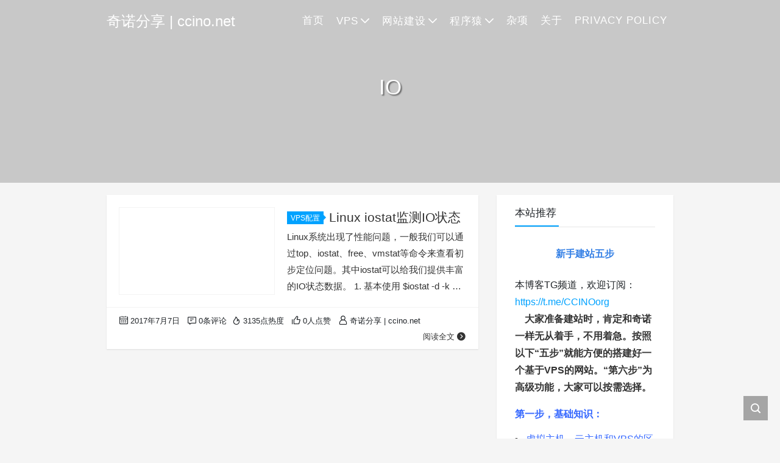

--- FILE ---
content_type: text/html; charset=UTF-8
request_url: https://www.ccino.net/Label/io
body_size: 11433
content:
<!DOCTYPE html>
<html lang="zh-Hans">

<head>
    <meta charset="UTF-8">
    <title>IO Archives - 奇诺分享 | ccino.net</title>
    <meta name="viewport" content="width=device-width, initial-scale=1, user-scalable=no"><meta name="format-detection" content="telphone=no, date=no, address=no, email=no"><meta name="theme-color" content="#282a2c"><meta name="keywords" itemprop="keywords" content="IO"><meta name="description" itemprop="description" content=""><meta itemprop="image" content="https://www.ccino.net/wp-content/uploads/2017/06/account-sms_26.jpg"><meta property="og:site_name" content="奇诺分享 | ccino.net"><meta property="og:url" content="https://www.ccino.net/linux-iostat-monitors-io-status.html"><meta property="og:title" content="Linux iostat监测IO状态"><meta property="og:image" content="https://www.ccino.net/wp-content/uploads/2017/06/account-sms_26.jpg"><meta property="og:image:type" content="image/webp"><meta property="og:locale" content="zh-Hans"><meta name="twitter:card" content="summary_large_image"><meta name="twitter:title" content="Linux iostat监测IO状态">		<script type="text/javascript">
		var ug_permalink = 'https://www.ccino.net/linux-iostat-monitors-io-status.html';
		</script>
		<meta name='robots' content='index, follow, max-image-preview:large, max-snippet:-1, max-video-preview:-1' />

	<!-- This site is optimized with the Yoast SEO plugin v26.6 - https://yoast.com/wordpress/plugins/seo/ -->
	<link rel="canonical" href="https://www.ccino.net/Label/io" />
	<meta property="og:locale" content="zh_CN" />
	<meta property="og:type" content="article" />
	<meta property="og:title" content="IO Archives - 奇诺分享 | ccino.net" />
	<meta property="og:url" content="https://www.ccino.net/Label/io" />
	<meta property="og:site_name" content="奇诺分享 | ccino.net" />
	<meta name="twitter:card" content="summary_large_image" />
	<script type="application/ld+json" class="yoast-schema-graph">{"@context":"https://schema.org","@graph":[{"@type":"CollectionPage","@id":"https://www.ccino.net/Label/io","url":"https://www.ccino.net/Label/io","name":"IO Archives - 奇诺分享 | ccino.net","isPartOf":{"@id":"https://www.ccino.net/#website"},"primaryImageOfPage":{"@id":"https://www.ccino.net/Label/io#primaryimage"},"image":{"@id":"https://www.ccino.net/Label/io#primaryimage"},"thumbnailUrl":"https://www.ccino.net/wp-content/uploads/2017/06/account-sms_26.jpg","breadcrumb":{"@id":"https://www.ccino.net/Label/io#breadcrumb"},"inLanguage":"zh-Hans"},{"@type":"ImageObject","inLanguage":"zh-Hans","@id":"https://www.ccino.net/Label/io#primaryimage","url":"https://www.ccino.net/wp-content/uploads/2017/06/account-sms_26.jpg","contentUrl":"https://www.ccino.net/wp-content/uploads/2017/06/account-sms_26.jpg","width":530,"height":300,"caption":"Google Authenticator恢复账号"},{"@type":"BreadcrumbList","@id":"https://www.ccino.net/Label/io#breadcrumb","itemListElement":[{"@type":"ListItem","position":1,"name":"Home","item":"https://www.ccino.net/"},{"@type":"ListItem","position":2,"name":"IO"}]},{"@type":"WebSite","@id":"https://www.ccino.net/#website","url":"https://www.ccino.net/","name":"奇诺分享 | ccino.net","description":"重在分享","potentialAction":[{"@type":"SearchAction","target":{"@type":"EntryPoint","urlTemplate":"https://www.ccino.net/?s={search_term_string}"},"query-input":{"@type":"PropertyValueSpecification","valueRequired":true,"valueName":"search_term_string"}}],"inLanguage":"zh-Hans"}]}</script>
	<!-- / Yoast SEO plugin. -->


<link rel='dns-prefetch' href='//cdn.jsdelivr.net' />
<style id='wp-img-auto-sizes-contain-inline-css' type='text/css'>
img:is([sizes=auto i],[sizes^="auto," i]){contain-intrinsic-size:3000px 1500px}
/*# sourceURL=wp-img-auto-sizes-contain-inline-css */
</style>
<style id='classic-theme-styles-inline-css' type='text/css'>
/*! This file is auto-generated */
.wp-block-button__link{color:#fff;background-color:#32373c;border-radius:9999px;box-shadow:none;text-decoration:none;padding:calc(.667em + 2px) calc(1.333em + 2px);font-size:1.125em}.wp-block-file__button{background:#32373c;color:#fff;text-decoration:none}
/*# sourceURL=/wp-includes/css/classic-themes.min.css */
</style>
<link rel='stylesheet' id='fontAwesome5.9-css' href='https://www.ccino.net/wp-content/plugins/ultimate-gutenberg/public/../library/fontawesome/css/all.min.css?ver=2.5.1' type='text/css' media='all' />
<link rel='stylesheet' id='ultimate-gutenberg-custom-css' href='https://www.ccino.net/wp-content/plugins/ultimate-gutenberg/public/css/ultimate-gutenberg-public.css?ver=2.5.1' type='text/css' media='all' />
<link rel='stylesheet' id='ug_columns_responsive-css' href='https://www.ccino.net/wp-content/plugins/ultimate-gutenberg/public/css/block/ug_columns_responsive.css?ver=2.5.1' type='text/css' media='all' />
<link rel='stylesheet' id='ug_embed_responsive-css' href='https://www.ccino.net/wp-content/plugins/ultimate-gutenberg/public/css/block/ug_embed_responsive.css?ver=2.5.1' type='text/css' media='all' />
<link rel='stylesheet' id='bootstrap-css' href='https://cdn.jsdelivr.net/gh/seatonjiang/kratos@v4.3.2/assets/css/bootstrap.min.css?ver=4.5.0' type='text/css' media='all' />
<link rel='stylesheet' id='kicon-css' href='https://cdn.jsdelivr.net/gh/seatonjiang/kratos@v4.3.2/assets/css/iconfont.min.css?ver=4.3.2' type='text/css' media='all' />
<link rel='stylesheet' id='layer-css' href='https://cdn.jsdelivr.net/gh/seatonjiang/kratos@v4.3.2/assets/css/layer.min.css?ver=3.1.1' type='text/css' media='all' />
<link rel='stylesheet' id='kratos-css' href='https://cdn.jsdelivr.net/gh/seatonjiang/kratos@v4.3.2/style.css?ver=4.3.2' type='text/css' media='all' />
<style id='kratos-inline-css' type='text/css'>

        @media screen and (min-width: 992px) {
            .k-nav .navbar-brand h1 {
                color: #ffffff;
            }
            .k-nav .navbar-nav > li.nav-item > a {
                color: #ffffff;
            }
        }
        
/*# sourceURL=kratos-inline-css */
</style>
<link rel='stylesheet' id='enlighterjs-css' href='https://www.ccino.net/wp-content/plugins/enlighter/cache/enlighterjs.min.css?ver=sjWuEwLzxDkaDID' type='text/css' media='all' />
<noscript><style id="rocket-lazyload-nojs-css">.rll-youtube-player, [data-lazy-src]{display:none !important;}</style></noscript><script type="text/javascript" src="https://www.ccino.net/wp-includes/js/jquery/jquery.min.js?ver=3.7.1" id="jquery-core-js"></script>
<script type="text/javascript" src="https://www.ccino.net/wp-includes/js/jquery/jquery-migrate.min.js?ver=3.4.1" id="jquery-migrate-js"></script>
<script charset="UTF-8" id="LA_COLLECT" src="//sdk.51.la/js-sdk-pro.min.js"></script>
<script>LA.init({id: "JgrSQXkDweoXdbC8",ck: "JgrSQXkDweoXdbC8"})</script><style id='global-styles-inline-css' type='text/css'>
:root{--wp--preset--aspect-ratio--square: 1;--wp--preset--aspect-ratio--4-3: 4/3;--wp--preset--aspect-ratio--3-4: 3/4;--wp--preset--aspect-ratio--3-2: 3/2;--wp--preset--aspect-ratio--2-3: 2/3;--wp--preset--aspect-ratio--16-9: 16/9;--wp--preset--aspect-ratio--9-16: 9/16;--wp--preset--color--black: #000000;--wp--preset--color--cyan-bluish-gray: #abb8c3;--wp--preset--color--white: #ffffff;--wp--preset--color--pale-pink: #f78da7;--wp--preset--color--vivid-red: #cf2e2e;--wp--preset--color--luminous-vivid-orange: #ff6900;--wp--preset--color--luminous-vivid-amber: #fcb900;--wp--preset--color--light-green-cyan: #7bdcb5;--wp--preset--color--vivid-green-cyan: #00d084;--wp--preset--color--pale-cyan-blue: #8ed1fc;--wp--preset--color--vivid-cyan-blue: #0693e3;--wp--preset--color--vivid-purple: #9b51e0;--wp--preset--gradient--vivid-cyan-blue-to-vivid-purple: linear-gradient(135deg,rgb(6,147,227) 0%,rgb(155,81,224) 100%);--wp--preset--gradient--light-green-cyan-to-vivid-green-cyan: linear-gradient(135deg,rgb(122,220,180) 0%,rgb(0,208,130) 100%);--wp--preset--gradient--luminous-vivid-amber-to-luminous-vivid-orange: linear-gradient(135deg,rgb(252,185,0) 0%,rgb(255,105,0) 100%);--wp--preset--gradient--luminous-vivid-orange-to-vivid-red: linear-gradient(135deg,rgb(255,105,0) 0%,rgb(207,46,46) 100%);--wp--preset--gradient--very-light-gray-to-cyan-bluish-gray: linear-gradient(135deg,rgb(238,238,238) 0%,rgb(169,184,195) 100%);--wp--preset--gradient--cool-to-warm-spectrum: linear-gradient(135deg,rgb(74,234,220) 0%,rgb(151,120,209) 20%,rgb(207,42,186) 40%,rgb(238,44,130) 60%,rgb(251,105,98) 80%,rgb(254,248,76) 100%);--wp--preset--gradient--blush-light-purple: linear-gradient(135deg,rgb(255,206,236) 0%,rgb(152,150,240) 100%);--wp--preset--gradient--blush-bordeaux: linear-gradient(135deg,rgb(254,205,165) 0%,rgb(254,45,45) 50%,rgb(107,0,62) 100%);--wp--preset--gradient--luminous-dusk: linear-gradient(135deg,rgb(255,203,112) 0%,rgb(199,81,192) 50%,rgb(65,88,208) 100%);--wp--preset--gradient--pale-ocean: linear-gradient(135deg,rgb(255,245,203) 0%,rgb(182,227,212) 50%,rgb(51,167,181) 100%);--wp--preset--gradient--electric-grass: linear-gradient(135deg,rgb(202,248,128) 0%,rgb(113,206,126) 100%);--wp--preset--gradient--midnight: linear-gradient(135deg,rgb(2,3,129) 0%,rgb(40,116,252) 100%);--wp--preset--font-size--small: 13px;--wp--preset--font-size--medium: 20px;--wp--preset--font-size--large: 36px;--wp--preset--font-size--x-large: 42px;--wp--preset--spacing--20: 0.44rem;--wp--preset--spacing--30: 0.67rem;--wp--preset--spacing--40: 1rem;--wp--preset--spacing--50: 1.5rem;--wp--preset--spacing--60: 2.25rem;--wp--preset--spacing--70: 3.38rem;--wp--preset--spacing--80: 5.06rem;--wp--preset--shadow--natural: 6px 6px 9px rgba(0, 0, 0, 0.2);--wp--preset--shadow--deep: 12px 12px 50px rgba(0, 0, 0, 0.4);--wp--preset--shadow--sharp: 6px 6px 0px rgba(0, 0, 0, 0.2);--wp--preset--shadow--outlined: 6px 6px 0px -3px rgb(255, 255, 255), 6px 6px rgb(0, 0, 0);--wp--preset--shadow--crisp: 6px 6px 0px rgb(0, 0, 0);}:where(.is-layout-flex){gap: 0.5em;}:where(.is-layout-grid){gap: 0.5em;}body .is-layout-flex{display: flex;}.is-layout-flex{flex-wrap: wrap;align-items: center;}.is-layout-flex > :is(*, div){margin: 0;}body .is-layout-grid{display: grid;}.is-layout-grid > :is(*, div){margin: 0;}:where(.wp-block-columns.is-layout-flex){gap: 2em;}:where(.wp-block-columns.is-layout-grid){gap: 2em;}:where(.wp-block-post-template.is-layout-flex){gap: 1.25em;}:where(.wp-block-post-template.is-layout-grid){gap: 1.25em;}.has-black-color{color: var(--wp--preset--color--black) !important;}.has-cyan-bluish-gray-color{color: var(--wp--preset--color--cyan-bluish-gray) !important;}.has-white-color{color: var(--wp--preset--color--white) !important;}.has-pale-pink-color{color: var(--wp--preset--color--pale-pink) !important;}.has-vivid-red-color{color: var(--wp--preset--color--vivid-red) !important;}.has-luminous-vivid-orange-color{color: var(--wp--preset--color--luminous-vivid-orange) !important;}.has-luminous-vivid-amber-color{color: var(--wp--preset--color--luminous-vivid-amber) !important;}.has-light-green-cyan-color{color: var(--wp--preset--color--light-green-cyan) !important;}.has-vivid-green-cyan-color{color: var(--wp--preset--color--vivid-green-cyan) !important;}.has-pale-cyan-blue-color{color: var(--wp--preset--color--pale-cyan-blue) !important;}.has-vivid-cyan-blue-color{color: var(--wp--preset--color--vivid-cyan-blue) !important;}.has-vivid-purple-color{color: var(--wp--preset--color--vivid-purple) !important;}.has-black-background-color{background-color: var(--wp--preset--color--black) !important;}.has-cyan-bluish-gray-background-color{background-color: var(--wp--preset--color--cyan-bluish-gray) !important;}.has-white-background-color{background-color: var(--wp--preset--color--white) !important;}.has-pale-pink-background-color{background-color: var(--wp--preset--color--pale-pink) !important;}.has-vivid-red-background-color{background-color: var(--wp--preset--color--vivid-red) !important;}.has-luminous-vivid-orange-background-color{background-color: var(--wp--preset--color--luminous-vivid-orange) !important;}.has-luminous-vivid-amber-background-color{background-color: var(--wp--preset--color--luminous-vivid-amber) !important;}.has-light-green-cyan-background-color{background-color: var(--wp--preset--color--light-green-cyan) !important;}.has-vivid-green-cyan-background-color{background-color: var(--wp--preset--color--vivid-green-cyan) !important;}.has-pale-cyan-blue-background-color{background-color: var(--wp--preset--color--pale-cyan-blue) !important;}.has-vivid-cyan-blue-background-color{background-color: var(--wp--preset--color--vivid-cyan-blue) !important;}.has-vivid-purple-background-color{background-color: var(--wp--preset--color--vivid-purple) !important;}.has-black-border-color{border-color: var(--wp--preset--color--black) !important;}.has-cyan-bluish-gray-border-color{border-color: var(--wp--preset--color--cyan-bluish-gray) !important;}.has-white-border-color{border-color: var(--wp--preset--color--white) !important;}.has-pale-pink-border-color{border-color: var(--wp--preset--color--pale-pink) !important;}.has-vivid-red-border-color{border-color: var(--wp--preset--color--vivid-red) !important;}.has-luminous-vivid-orange-border-color{border-color: var(--wp--preset--color--luminous-vivid-orange) !important;}.has-luminous-vivid-amber-border-color{border-color: var(--wp--preset--color--luminous-vivid-amber) !important;}.has-light-green-cyan-border-color{border-color: var(--wp--preset--color--light-green-cyan) !important;}.has-vivid-green-cyan-border-color{border-color: var(--wp--preset--color--vivid-green-cyan) !important;}.has-pale-cyan-blue-border-color{border-color: var(--wp--preset--color--pale-cyan-blue) !important;}.has-vivid-cyan-blue-border-color{border-color: var(--wp--preset--color--vivid-cyan-blue) !important;}.has-vivid-purple-border-color{border-color: var(--wp--preset--color--vivid-purple) !important;}.has-vivid-cyan-blue-to-vivid-purple-gradient-background{background: var(--wp--preset--gradient--vivid-cyan-blue-to-vivid-purple) !important;}.has-light-green-cyan-to-vivid-green-cyan-gradient-background{background: var(--wp--preset--gradient--light-green-cyan-to-vivid-green-cyan) !important;}.has-luminous-vivid-amber-to-luminous-vivid-orange-gradient-background{background: var(--wp--preset--gradient--luminous-vivid-amber-to-luminous-vivid-orange) !important;}.has-luminous-vivid-orange-to-vivid-red-gradient-background{background: var(--wp--preset--gradient--luminous-vivid-orange-to-vivid-red) !important;}.has-very-light-gray-to-cyan-bluish-gray-gradient-background{background: var(--wp--preset--gradient--very-light-gray-to-cyan-bluish-gray) !important;}.has-cool-to-warm-spectrum-gradient-background{background: var(--wp--preset--gradient--cool-to-warm-spectrum) !important;}.has-blush-light-purple-gradient-background{background: var(--wp--preset--gradient--blush-light-purple) !important;}.has-blush-bordeaux-gradient-background{background: var(--wp--preset--gradient--blush-bordeaux) !important;}.has-luminous-dusk-gradient-background{background: var(--wp--preset--gradient--luminous-dusk) !important;}.has-pale-ocean-gradient-background{background: var(--wp--preset--gradient--pale-ocean) !important;}.has-electric-grass-gradient-background{background: var(--wp--preset--gradient--electric-grass) !important;}.has-midnight-gradient-background{background: var(--wp--preset--gradient--midnight) !important;}.has-small-font-size{font-size: var(--wp--preset--font-size--small) !important;}.has-medium-font-size{font-size: var(--wp--preset--font-size--medium) !important;}.has-large-font-size{font-size: var(--wp--preset--font-size--large) !important;}.has-x-large-font-size{font-size: var(--wp--preset--font-size--x-large) !important;}
/*# sourceURL=global-styles-inline-css */
</style>
</head>

<body>
    <div class="k-header">
        <nav class="k-nav navbar navbar-expand-lg navbar-light fixed-top" >
            <div class="container">
                <a class="navbar-brand" href="https://www.ccino.net">
                    <h1>奇诺分享 | ccino.net</h1>                </a>
                                    <button class="navbar-toggler navbar-toggler-right" id="navbutton" type="button" data-toggle="collapse" data-target="#navbarResponsive" aria-controls="navbarResponsive" aria-expanded="false" aria-label="Toggle navigation">
                        <span class="line first-line"></span>
                        <span class="line second-line"></span>
                        <span class="line third-line"></span>
                    </button>
                <div id="navbarResponsive" class="collapse navbar-collapse"><ul id="menu-%e9%bb%98%e8%ae%a4%e8%8f%9c%e5%8d%95" class="navbar-nav ml-auto"><li class="nav-item" ><a title="首页" href="https://www.ccino.net" class="nav-link">首页</a></li>
<li class="nav-item dropdown" ><a title="VPS" href="#" data-toggle="dropdown" aria-haspopup="true" aria-expanded="false" class="dropdown-toggle nav-link" id="menu-item-dropdown-86">VPS</a>
<ul class="dropdown-menu" aria-labelledby="menu-item-dropdown-86" role="menu">
	<li class="nav-item" ><a title="VPS申请" href="https://www.ccino.net/topics/vps/vps-application" class="dropdown-item">VPS申请</a></li>
	<li class="nav-item" ><a title="VPS配置" href="https://www.ccino.net/topics/vps/vps-configuration" class="dropdown-item">VPS配置</a></li>
	<li class="nav-item" ><a title="科学上网" href="https://www.ccino.net/topics/vps/science-online" class="dropdown-item">科学上网</a></li>
</ul>
</li>
<li class="nav-item dropdown" ><a title="网站建设" href="#" data-toggle="dropdown" aria-haspopup="true" aria-expanded="false" class="dropdown-toggle nav-link" id="menu-item-dropdown-94">网站建设</a>
<ul class="dropdown-menu" aria-labelledby="menu-item-dropdown-94" role="menu">
	<li class="nav-item" ><a title="WordPress" href="https://www.ccino.net/topics/website-construction/wordpress" class="dropdown-item">WordPress</a></li>
</ul>
</li>
<li class="nav-item dropdown" ><a title="程序猿" href="#" data-toggle="dropdown" aria-haspopup="true" aria-expanded="false" class="dropdown-toggle nav-link" id="menu-item-dropdown-1021">程序猿</a>
<ul class="dropdown-menu" aria-labelledby="menu-item-dropdown-1021" role="menu">
	<li class="nav-item" ><a title="开发工具" href="https://www.ccino.net/topics/code-monkey/development-tool" class="dropdown-item">开发工具</a></li>
	<li class="nav-item" ><a title="微服务" href="https://www.ccino.net/topics/code-monkey/micro-service" class="dropdown-item">微服务</a></li>
	<li class="nav-item" ><a title="容器" href="https://www.ccino.net/topics/code-monkey/container" class="dropdown-item">容器</a></li>
	<li class="nav-item" ><a title="分布式" href="https://www.ccino.net/topics/code-monkey/distributed" class="dropdown-item">分布式</a></li>
	<li class="nav-item" ><a title="数据库" href="https://www.ccino.net/topics/code-monkey/data-base" class="dropdown-item">数据库</a></li>
	<li class="nav-item" ><a title="人工智能" href="https://www.ccino.net/topics/code-monkey/ai" class="dropdown-item">人工智能</a></li>
</ul>
</li>
<li class="nav-item" ><a title="杂项" href="https://www.ccino.net/topics/uncategorized" class="nav-link">杂项</a></li>
<li class="nav-item" ><a title="关于" href="https://www.ccino.net/hello-world.html" class="nav-link">关于</a></li>
<li class="nav-item" ><a title="Privacy Policy" href="https://www.ccino.net/about/privacy-policy.html" class="nav-link">Privacy Policy</a></li>
</ul></div>            </div>
        </nav>
                    <div class="banner">
                <div class="overlay"></div>
                <div data-bg="https://www.ccino.net/wp-content/themes/Kratos/assets/img/background.jpg" class="content text-center rocket-lazyload" style="">
                    <div class="introduce animate__animated animate__fadeInUp">
                        <div class="title">IO</div><div class="mate"></div>                    </div>
                </div>
            </div>
            </div><div class="k-main banner" style="background:#f5f5f5">
    <div class="container">
        <div class="row">
            <div class="col-lg-8 board">
                <div class="article-panel">
    <span class="a-card d-none d-md-block d-lg-block">
            </span>
            <div class="a-thumb">
            <a href="https://www.ccino.net/linux-iostat-monitors-io-status.html">
                <img src="data:image/svg+xml,%3Csvg%20xmlns='http://www.w3.org/2000/svg'%20viewBox='0%200%200%200'%3E%3C/svg%3E" data-lazy-src="https://www.ccino.net/wp-content/uploads/2017/06/account-sms_26.jpg" /><noscript><img src="https://www.ccino.net/wp-content/uploads/2017/06/account-sms_26.jpg" /></noscript>            </a>
        </div>
        <div class="a-post 1">
        <div class="header">
            <a class="label" href="https://www.ccino.net/topics/vps/vps-configuration">VPS配置<i class="label-arrow"></i></a>            <h3 class="title"><a href="https://www.ccino.net/linux-iostat-monitors-io-status.html">Linux iostat监测IO状态</a></h3>
        </div>
        <div class="content">
            <p>Linux系统出现了性能问题，一般我们可以通过top、iostat、free、vmstat等命令来查看初步定位问题。其中iostat可以给我们提供丰富的IO状态数据。 1. 基本使用 $iostat -d -k 1 10 &nbsp; 参数 -d 表示，显示设备（磁盘）使用状态；-k某些使用block为单位的列强制使用Kilobytes为单位；1 10表示，数据显示每隔1秒刷新一次，共显示10次。 $iostat -d -k 1 10 Device:            tps    kB_read/s    k&hellip;</p>
        </div>
    </div>
    <div class="a-meta">
        <span class="float-left d-none d-md-block">
            <span class="mr-2"><i class="kicon i-calendar"></i>2017年7月7日</span>
                            <span class="mr-2"><i class="kicon i-comments"></i>0条评论</span>
                    </span>
        <span class="float-left d-block">
                            <span class="mr-2"><i class="kicon i-hot"></i>3135点热度</span>
                            <span class="mr-2"><i class="kicon i-good"></i>0人点赞</span>
                            <span class="mr-2"><i class="kicon i-author"></i>奇诺分享 | ccino.net</span>
                    </span>
        <span class="float-right">
            <a href="https://www.ccino.net/linux-iostat-monitors-io-status.html">阅读全文<i class="kicon i-rightbutton"></i></a>
        </span>
    </div>
</div>
            </div>
            <div class="col-lg-4 sidebar sticky-sidebar d-none d-lg-block">
                <div class="widget_text widget widget_custom_html"><div class="title">本站推荐</div><div class="textwidget custom-html-widget"><p style="text-align: center; font-size: 28px; vertical-align: baseline; font-weight: normal; color: #444444; font-family: Ubuntu, Helvetica, Arial, sans-serif; background-color: #ffffff;"><span style="font-size: 12pt; color: #337fe5;"><strong>新手建站五步</strong></span></p>本博客TG频道，欢迎订阅：<a href="https://t.me/CCINOorg">https://t.me/CCINOorg</a> 
<p style="text-align: left; vertical-align: baseline; font-family: Ubuntu, Helvetica, Arial, sans-serif; background-color: #ffffff;"><span style="font-size: 12pt;"><b>    大家准备建站时，肯定和奇诺一样无从着手，不用着急。按照以下“五步<b>”</b>就能方便的搭建好一个基于VPS的网站。“第六步<b>”</b>为高级功能，大家可以按需选择。</b></span></p>
<p style="vertical-align: baseline; font-weight: normal; font-family: Ubuntu, Helvetica, Arial, sans-serif; background-color: #ffffff;"><span style="color: #3366ff;"><strong>第一步，基础知识：</strong></span></p>

<ul>
 	<li><span style="font-size: 12pt; color: #3366ff;"><a style="color: #3366ff;" href="https://www.ccino.net/virtual-host-cloud-host-and-vps-difference.html">虚拟主机、云主机和VPS的区别</a></span></li>
 	<li><span style="font-size: 12pt; color: #3366ff;"><a style="color: #3366ff;" href="https://www.ccino.net/xen-openvz-kvm-three-vps-technology-advantages-and-disadvantages-of-detailed-solution.html">Xen、OpenVZ、KVM三大VPS技术优劣势详解</a></span></li>
 	<li><span style="font-size: 12pt; color: #3366ff;"><a style="color: #3366ff;" href="https://www.ccino.net/performance-comparison-of-apache-nginx-and-lighttpd.html">Apache、nginx 、lighttpd性能比较</a></span></li>
</ul>
<span style="color: #3366ff;"><strong>第二步，VPS申请：</strong></span>
<ul>
 	<li><span style="color: #3366ff; font-size: 12pt;"><a style="color: #3366ff;" href="https://www.ccino.net/novice-users-to-move-vps-to-buy-graphic-guide-tutorial.html">新手用户搬瓦工VPS购买图文指导教程</a></span></li>
 	<li><span style="color: #3366ff; font-size: 12pt;"><a style="color: #3366ff;" href="https://www.ccino.net/free-trial-vultr-build-and-vultr-server-performance-test.html">免费试用vultr搭建及vultr服务器性能测试</a>
</span></li>
</ul>
<span style="color: #3366ff;"><strong>第三步，一键web面版搭建：</strong></span>
<ul>
 	<li><span style="color: #3366ff; font-size: 12pt;"><a style="color: #3366ff;" href="https://www.ccino.net/pagoda-linux-panel-march-29th-update-3-5-edition.html">宝塔Linux面板 – 3月29日更新 – 3.5版</a></span></li>
 	<li><span style="color: #3366ff; font-size: 12pt;"><a style="color: #3366ff;" href="https://www.ccino.net/simple-and-practical-vps-host-panel-baota.html">简单实用的VPS主机面板–宝塔</a>
</span></li>
</ul>
<strong><span style="color: #3366ff;">第四步，域名申请：</span></strong>
<ul>
 	<li><span style="font-size: 12pt; color: #3366ff;"><a style="color: #3366ff;" href="https://www.ccino.net/namesilo-vs-godaddy-domain-name-registration-contrast-advantage.html">Namesilo VS Godaddy域名注册的对比优势</a></span></li>
 	<li><span style="font-size: 12pt; color: #3366ff;"><a style="color: #3366ff;" href="https://www.ccino.net/namesilo-new-domain-name-registration-graphic-tutorial.html">Namesilo新域名注册图文教程</a></span></li>
</ul>
<strong><span style="color: #3366ff;">第五步，CMS安装配置：</span></strong>
<ul>
 	<li><span style="font-size: 12pt; color: #3366ff;"><a style="color: #3366ff;" href="https://www.ccino.net/wordpress-entry-how-to-install-wordpress.html">WordPress入门 之 如何安装WordPress</a></span></li>
 	<li><span style="font-size: 12pt; color: #3366ff;"><a style="color: #3366ff;" href="https://www.ccino.net/wordpress-program-file-description.html">WordPress程序文件说明</a></span></li>
</ul>
<span style="font-size: 12pt; color: #3366ff;"><strong>第六步，高级功能：</strong>
</span>
<ul>
 	<li><span style="font-size: 12pt; color: #3366ff;"><a style="color: #3366ff;" href="https://www.ccino.net/https-research-and-summary.html">https的研究与总结</a></span></li>
 	<li><span style="color: #3366ff; font-size: 12pt;"><a style="color: #3366ff;" href="https://www.ccino.net/lets-encrypt-free-new-ssl-certificate.html">Let’s Encrypt – 免费时新的 SSL 证书</a></span></li>
 	<li><span style="font-size: 12pt; color: #3366ff;"><a style="color: #3366ff;" href="https://www.ccino.net/commonly-used-linux-vps-server-openvzkvmxen-to-accelerate-and-optimize-network-speed-tools-summary.html">常用Linux VPS/服务器（OpenVZ/KVM/XEN）加速、优化网络速度工具总结</a></span></li>
</ul>
&nbsp;

&nbsp;

<img class="alignnone size-full wp-image-736" src="data:image/svg+xml,%3Csvg%20xmlns='http://www.w3.org/2000/svg'%20viewBox='0%200%20300%20200'%3E%3C/svg%3E" alt="" width="300" height="200" data-lazy-src="https://www.ccino.net/wp-content/uploads/2017/06/d41d8cd98f00b204e9800998ecf8427e.jpg" /><noscript><img class="alignnone size-full wp-image-736" src="https://www.ccino.net/wp-content/uploads/2017/06/d41d8cd98f00b204e9800998ecf8427e.jpg" alt="" width="300" height="200" /></noscript></div></div><div class="widget w-recommended">        <div class="nav nav-tabs d-none d-xl-flex" id="nav-tab" role="tablist">
            <a class="nav-item nav-link " id="nav-new-tab" data-toggle="tab" href="#nav-new" role="tab" aria-controls="nav-new" aria-selected="false"><i class="kicon i-tabnew"></i>最新</a>
            <a class="nav-item nav-link active" id="nav-hot-tab" data-toggle="tab" href="#nav-hot" role="tab" aria-controls="nav-hot" aria-selected="true"><i class="kicon i-tabhot"></i>热点</a>
            <a class="nav-item nav-link " id="nav-random-tab" data-toggle="tab" href="#nav-random" role="tab" aria-controls="nav-random" aria-selected="false"><i class="kicon i-tabrandom"></i>随机</a>
        </div>
        <div class="nav nav-tabs d-xl-none" id="nav-tab" role="tablist">
            <a class="nav-item nav-link " id="nav-new-tab" data-toggle="tab" href="#nav-new" role="tab" aria-controls="nav-new" aria-selected="false">最新</a>
            <a class="nav-item nav-link active" id="nav-hot-tab" data-toggle="tab" href="#nav-hot" role="tab" aria-controls="nav-hot" aria-selected="true">热点</a>
            <a class="nav-item nav-link " id="nav-random-tab" data-toggle="tab" href="#nav-random" role="tab" aria-controls="nav-random" aria-selected="false">随机</a>
        </div>
        <div class="tab-content" id="nav-tabContent">
            <div class="tab-pane fade " id="nav-new" role="tabpanel" aria-labelledby="nav-new-tab">
                                    <a class="bookmark-item" rel="bookmark" title="在cloudflare部署hugging face的免费api，可对接oneapi/newapi，免费使用Qwen2.5 72B等模型" href="https://www.ccino.net/deploy-huggingface-free-api-in-cloudflare-which-can-be-connected-to-oneapi-newapi-and-use-qwen2-5-72b-and-other-models-for-free.html"><i class="kicon i-book"></i>在cloudflare部署hugging face的免费api，可对接oneapi/newapi，免费使用Qwen2.5 72B等模型</a>
                                    <a class="bookmark-item" rel="bookmark" title="教你从零开始，入坑域名、云服务器并部署 New API + Open WebUI！" href="https://www.ccino.net/teach-you-how-to-start-from-scratch-get-into-domain-names-cloud-servers-and-deploy-new-api-open-webui.html"><i class="kicon i-book"></i>教你从零开始，入坑域名、云服务器并部署 New API + Open WebUI！</a>
                                    <a class="bookmark-item" rel="bookmark" title="谷歌科学家万字长文：《改变你职业生涯的一篇文章，我如何运用人工智能完成工作》建议每个人都要读一遍" href="https://www.ccino.net/how-i-use-artificial-intelligence-to-get-my-job-done-is-recommended-for-everyone-to-read.html"><i class="kicon i-book"></i>谷歌科学家万字长文：《改变你职业生涯的一篇文章，我如何运用人工智能完成工作》建议每个人都要读一遍</a>
                                    <a class="bookmark-item" rel="bookmark" title="书签「上上千」：用 Linkding 和 Trilium 自建服务轻松管理" href="https://www.ccino.net/thousands-of-bookmarks-easily-manage-them-with-linkding-and-trilium-self-built-services.html"><i class="kicon i-book"></i>书签「上上千」：用 Linkding 和 Trilium 自建服务轻松管理</a>
                                    <a class="bookmark-item" rel="bookmark" title="实现本地 RAG 服务：整合 Open WebUI、Ollama 和 Qwen2.5" href="https://www.ccino.net/implementing-local-rag-services-integrating-open-webui-ollama-and-qwen2-5-2.html"><i class="kicon i-book"></i>实现本地 RAG 服务：整合 Open WebUI、Ollama 和 Qwen2.5</a>
                                    <a class="bookmark-item" rel="bookmark" title="肥羊的IPTV等直播源代理Docker部署教程" href="https://www.ccino.net/feiyang-iptv-and-other-live-source-proxy-docker-deployment-tutorial.html"><i class="kicon i-book"></i>肥羊的IPTV等直播源代理Docker部署教程</a>
                            </div>
            <div class="tab-pane fade show active" id="nav-hot" role="tabpanel" aria-labelledby="nav-hot-tab">
                            </div>
            <div class="tab-pane fade " id="nav-random" role="tabpanel" aria-labelledby="nav-random-tab">
                                    <a class="bookmark-item" rel="bookmark" title="RustRssBot: Telegram 订阅机器人使用指南" href="https://www.ccino.net/guide-to-the-use-of-rustrssbot-telegram-subscriptions.html"><i class="kicon i-book"></i>RustRssBot: Telegram 订阅机器人使用指南</a>
                                    <a class="bookmark-item" rel="bookmark" title="打造个性域名邮箱的几个方案" href="https://www.ccino.net/several-scenarios-for-creating-personalized-domain-name-mailbox.html"><i class="kicon i-book"></i>打造个性域名邮箱的几个方案</a>
                                    <a class="bookmark-item" rel="bookmark" title="现场直播:域名转出的黑幕和愤怒！（商务中国BIZCN和美橙互联CNDNS）" href="https://www.ccino.net/live-domain-name-out-of-shady-and-angry-business-china-bizcn-and-us-orange-internet-cndns.html"><i class="kicon i-book"></i>现场直播:域名转出的黑幕和愤怒！（商务中国BIZCN和美橙互联CNDNS）</a>
                                    <a class="bookmark-item" rel="bookmark" title="Namesilo VS Godaddy域名注册的对比优势" href="https://www.ccino.net/namesilo-vs-godaddy-domain-name-registration-contrast-advantage.html"><i class="kicon i-book"></i>Namesilo VS Godaddy域名注册的对比优势</a>
                                    <a class="bookmark-item" rel="bookmark" title="WordPress 建站中15个常见的错误" href="https://www.ccino.net/wordpress-build-15-common-mistakes.html"><i class="kicon i-book"></i>WordPress 建站中15个常见的错误</a>
                                    <a class="bookmark-item" rel="bookmark" title="正确识别中国电信ChinaNet及纯CN2、半程CN2" href="https://www.ccino.net/correctly-identify-china-telecom-chinanet-and-pure-cn2-half-process-cn2.html"><i class="kicon i-book"></i>正确识别中国电信ChinaNet及纯CN2、半程CN2</a>
                            </div>
        </div>
    </div><div class="widget w-tags"><div class="title">标签聚合</div><div class="item"><a href="https://www.ccino.net/Label/%e4%bc%98%e5%8c%96" class="tag-cloud-link tag-link-29 tag-link-position-1" style="font-size: 14px;">优化</a>
<a href="https://www.ccino.net/Label/ssl" class="tag-cloud-link tag-link-45 tag-link-position-2" style="font-size: 14px;">SSL</a>
<a href="https://www.ccino.net/Label/wordpress" class="tag-cloud-link tag-link-17 tag-link-position-3" style="font-size: 14px;">WordPress</a>
<a href="https://www.ccino.net/Label/%e7%bd%91%e7%ab%99%e5%bb%ba%e8%ae%be" class="tag-cloud-link tag-link-30 tag-link-position-4" style="font-size: 14px;">网站建设</a>
<a href="https://www.ccino.net/Label/%e6%8f%92%e4%bb%b6" class="tag-cloud-link tag-link-22 tag-link-position-5" style="font-size: 14px;">插件</a>
<a href="https://www.ccino.net/Label/vps" class="tag-cloud-link tag-link-6 tag-link-position-6" style="font-size: 14px;">VPS</a>
<a href="https://www.ccino.net/Label/https" class="tag-cloud-link tag-link-35 tag-link-position-7" style="font-size: 14px;">https</a>
<a href="https://www.ccino.net/Label/%e8%af%81%e4%b9%a6" class="tag-cloud-link tag-link-28 tag-link-position-8" style="font-size: 14px;">证书</a></div></div><div class="widget w-search"><div class="item"> <form role="search" method="get" id="searchform" class="searchform" action="https://www.ccino.net/"> <div class="input-group mt-2 mb-2"> <input type="text" name="s" id="search-widgets" class="form-control" placeholder="搜点什么呢?"> <div class="input-group-append"> <button class="btn btn-primary btn-search" type="submit" id="searchsubmit">搜索</button> </div> </div> </form></div></div>            </div>
        </div>
    </div>
</div>
<div class="k-footer">
    <div class="f-toolbox">
        <div class="gotop ">
            <div class="gotop-btn">
                <span class="kicon i-up"></span>
            </div>
        </div>
                <div class="search">
            <span class="kicon i-find"></span>
            <form class="search-form" role="search" method="get" action="https://www.ccino.net/">
                <input type="text" name="s" id="search-footer" placeholder="搜点什么呢?" style="display:none" />
            </form>
        </div>
    </div>
    <div class="container">
        <div class="row">
            <div class="col-12 text-center">
                <p class="social">
                                    </p>
                <p>COPYRIGHT © 2021 ccino.net. ALL RIGHTS RESERVED.</p><p>Theme <a href="https://github.com/seatonjiang/kratos" target="_blank" rel="nofollow">Kratos</a> Made By <a href="https://seatonjiang.com" target="_blank" rel="nofollow">Seaton Jiang</a></p>            </div>
        </div>
    </div>
</div>
<script type="speculationrules">
{"prefetch":[{"source":"document","where":{"and":[{"href_matches":"/*"},{"not":{"href_matches":["/wp-*.php","/wp-admin/*","/wp-content/uploads/*","/wp-content/*","/wp-content/plugins/*","/wp-content/themes/Kratos/*","/*\\?(.+)"]}},{"not":{"selector_matches":"a[rel~=\"nofollow\"]"}},{"not":{"selector_matches":".no-prefetch, .no-prefetch a"}}]},"eagerness":"conservative"}]}
</script>
<script type="text/javascript" src="https://www.ccino.net/wp-includes/js/clipboard.min.js?ver=2.0.11" id="clipboard-js"></script>
<script type="text/javascript" src="https://www.ccino.net/wp-content/plugins/ultimate-gutenberg/public/js/ultimate-gutenberg-public.js?ver=2.5.1" id="ultimate_gutenberg-js-js"></script>
<script type="text/javascript" src="https://cdn.jsdelivr.net/gh/seatonjiang/kratos@v4.3.2/assets/js/bootstrap.bundle.min.js?ver=4.5.0" id="bootstrap-bundle-js"></script>
<script type="text/javascript" src="https://cdn.jsdelivr.net/gh/seatonjiang/kratos@v4.3.2/assets/js/layer.min.js?ver=3.1.1" id="layer-js"></script>
<script type="text/javascript" src="https://cdn.jsdelivr.net/gh/seatonjiang/kratos@v4.3.2/assets/js/DPlayer.min.js?ver=4.3.2" id="dplayer-js"></script>
<script type="text/javascript" id="kratos-js-extra">
/* <![CDATA[ */
var kratos = {"site":"https://www.ccino.net","directory":"https://cdn.jsdelivr.net/gh/seatonjiang/kratos@v4.3.2","alipay":"https://www.ccino.net/wp-content/themes/Kratos/assets/img/200.png","wechat":"https://www.ccino.net/wp-content/themes/Kratos/assets/img/200.png","repeat":"\u60a8\u5df2\u7ecf\u8d5e\u8fc7\u4e86","thanks":"\u611f\u8c22\u60a8\u7684\u652f\u6301","donate":"\u6253\u8d4f\u4f5c\u8005","scan":"\u626b\u7801\u652f\u4ed8"};
//# sourceURL=kratos-js-extra
/* ]]> */
</script>
<script type="text/javascript" src="https://cdn.jsdelivr.net/gh/seatonjiang/kratos@v4.3.2/assets/js/kratos.js?ver=4.3.2" id="kratos-js"></script>
<script type="text/javascript" id="comment-js-extra">
/* <![CDATA[ */
var ajaxcomment = {"ajax_url":"https://www.ccino.net/wp-admin/admin-ajax.php","order":"asc","compost":"\u8bc4\u8bba\u6b63\u5728\u63d0\u4ea4\u4e2d","comsucc":"\u8bc4\u8bba\u63d0\u4ea4\u6210\u529f"};
//# sourceURL=comment-js-extra
/* ]]> */
</script>
<script type="text/javascript" src="https://cdn.jsdelivr.net/gh/seatonjiang/kratos@v4.3.2/assets/js/comments.min.js?ver=4.3.2" id="comment-js"></script>
<script type="text/javascript" id="wp_slimstat-js-extra">
/* <![CDATA[ */
var SlimStatParams = {"transport":"ajax","ajaxurl_rest":"https://www.ccino.net/wp-json/slimstat/v1/hit","ajaxurl_ajax":"https://www.ccino.net/wp-admin/admin-ajax.php","ajaxurl_adblock":"https://www.ccino.net/request/3ad14945aea562d0572933469fb1d0df/","ajaxurl":"https://www.ccino.net/wp-admin/admin-ajax.php","baseurl":"/","dnt":"noslimstat,ab-item","ci":"YToyOntzOjEyOiJjb250ZW50X3R5cGUiO3M6MzoidGFnIjtzOjg6ImNhdGVnb3J5IjtpOjExNzt9.b57a5c63d7b666b96f7ee4dfb95ade35","wp_rest_nonce":"13aec0fdf6"};
//# sourceURL=wp_slimstat-js-extra
/* ]]> */
</script>
<script defer type="text/javascript" src="https://cdn.jsdelivr.net/wp/wp-slimstat/tags/5.3.5/wp-slimstat.min.js" id="wp_slimstat-js"></script>
<script type="text/javascript" src="https://www.ccino.net/wp-content/plugins/enlighter/cache/enlighterjs.min.js?ver=sjWuEwLzxDkaDID" id="enlighterjs-js"></script>
<script type="text/javascript" id="enlighterjs-js-after">
/* <![CDATA[ */
!function(e,n){if("undefined"!=typeof EnlighterJS){var o={"selectors":{"block":"pre.EnlighterJSRAW","inline":"code.EnlighterJSRAW"},"options":{"indent":4,"ampersandCleanup":true,"linehover":true,"rawcodeDbclick":false,"textOverflow":"break","linenumbers":false,"theme":"enlighter","language":"generic","retainCssClasses":false,"collapse":false,"toolbarOuter":"","toolbarTop":"{BTN_RAW}{BTN_COPY}{BTN_WINDOW}{BTN_WEBSITE}","toolbarBottom":""}};(e.EnlighterJSINIT=function(){EnlighterJS.init(o.selectors.block,o.selectors.inline,o.options)})()}else{(n&&(n.error||n.log)||function(){})("Error: EnlighterJS resources not loaded yet!")}}(window,console);
//# sourceURL=enlighterjs-js-after
/* ]]> */
</script>
<script>window.lazyLoadOptions = [{
                elements_selector: "img[data-lazy-src],.rocket-lazyload,iframe[data-lazy-src]",
                data_src: "lazy-src",
                data_srcset: "lazy-srcset",
                data_sizes: "lazy-sizes",
                class_loading: "lazyloading",
                class_loaded: "lazyloaded",
                threshold: 300,
                callback_loaded: function(element) {
                    if ( element.tagName === "IFRAME" && element.dataset.rocketLazyload == "fitvidscompatible" ) {
                        if (element.classList.contains("lazyloaded") ) {
                            if (typeof window.jQuery != "undefined") {
                                if (jQuery.fn.fitVids) {
                                    jQuery(element).parent().fitVids();
                                }
                            }
                        }
                    }
                }},{
				elements_selector: ".rocket-lazyload",
				data_src: "lazy-src",
				data_srcset: "lazy-srcset",
				data_sizes: "lazy-sizes",
				class_loading: "lazyloading",
				class_loaded: "lazyloaded",
				threshold: 300,
			}];
        window.addEventListener('LazyLoad::Initialized', function (e) {
            var lazyLoadInstance = e.detail.instance;

            if (window.MutationObserver) {
                var observer = new MutationObserver(function(mutations) {
                    var image_count = 0;
                    var iframe_count = 0;
                    var rocketlazy_count = 0;

                    mutations.forEach(function(mutation) {
                        for (var i = 0; i < mutation.addedNodes.length; i++) {
                            if (typeof mutation.addedNodes[i].getElementsByTagName !== 'function') {
                                continue;
                            }

                            if (typeof mutation.addedNodes[i].getElementsByClassName !== 'function') {
                                continue;
                            }

                            images = mutation.addedNodes[i].getElementsByTagName('img');
                            is_image = mutation.addedNodes[i].tagName == "IMG";
                            iframes = mutation.addedNodes[i].getElementsByTagName('iframe');
                            is_iframe = mutation.addedNodes[i].tagName == "IFRAME";
                            rocket_lazy = mutation.addedNodes[i].getElementsByClassName('rocket-lazyload');

                            image_count += images.length;
			                iframe_count += iframes.length;
			                rocketlazy_count += rocket_lazy.length;

                            if(is_image){
                                image_count += 1;
                            }

                            if(is_iframe){
                                iframe_count += 1;
                            }
                        }
                    } );

                    if(image_count > 0 || iframe_count > 0 || rocketlazy_count > 0){
                        lazyLoadInstance.update();
                    }
                } );

                var b      = document.getElementsByTagName("body")[0];
                var config = { childList: true, subtree: true };

                observer.observe(b, config);
            }
        }, false);</script><script data-no-minify="1" async src="https://www.ccino.net/wp-content/plugins/rocket-lazy-load/assets/js/16.1/lazyload.min.js"></script></body>

</html>